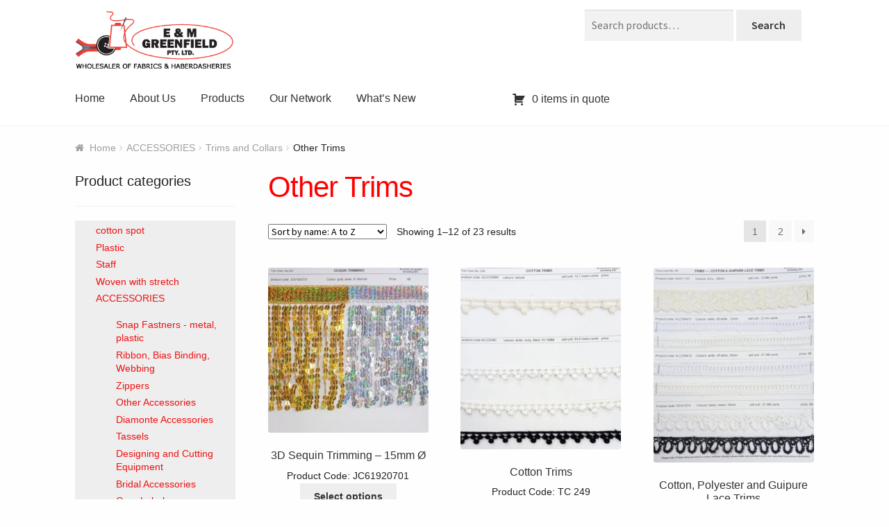

--- FILE ---
content_type: text/html; charset=UTF-8
request_url: https://emgreenfield.com/product-category/accessories/trims-collars/other-trims/
body_size: 16579
content:
<!doctype html>
<html lang="en-AU">
<head>
<meta charset="UTF-8">
<meta name="viewport" content="width=device-width, initial-scale=1, maximum-scale=1.0, user-scalable=no">
<link rel="profile" href="https://gmpg.org/xfn/11">
<link rel="pingback" href="https://emgreenfield.com/xmlrpc.php">

<title>Category: Other Trims | E&amp;M Greenfield</title>
	<style>img:is([sizes="auto" i], [sizes^="auto," i]) { contain-intrinsic-size: 3000px 1500px }</style>
	
<!-- The SEO Framework by Sybre Waaijer -->
<link rel="canonical" href="https://emgreenfield.com/product-category/accessories/trims-collars/other-trims/" />
<link rel="next" href="https://emgreenfield.com/product-category/accessories/trims-collars/other-trims/page/2/" />
<meta property="og:type" content="website" />
<meta property="og:locale" content="en_GB" />
<meta property="og:site_name" content="E&amp;M Greenfield" />
<meta property="og:title" content="Category: Other Trims | E&amp;M Greenfield" />
<meta property="og:url" content="https://emgreenfield.com/product-category/accessories/trims-collars/other-trims/" />
<meta property="og:image" content="https://emgreenfield.com/wp-content/uploads/2017/10/TURO-Medium.jpg" />
<meta property="og:image:width" content="433" />
<meta property="og:image:height" content="768" />
<meta name="twitter:card" content="summary_large_image" />
<meta name="twitter:title" content="Category: Other Trims | E&amp;M Greenfield" />
<meta name="twitter:image" content="https://emgreenfield.com/wp-content/uploads/2017/10/TURO-Medium.jpg" />
<script type="application/ld+json">{"@context":"https://schema.org","@graph":[{"@type":"WebSite","@id":"https://emgreenfield.com/#/schema/WebSite","url":"https://emgreenfield.com/","name":"E&amp;M Greenfield","description":"E&amp;M Greenfield","inLanguage":"en-AU","potentialAction":{"@type":"SearchAction","target":{"@type":"EntryPoint","urlTemplate":"https://emgreenfield.com/search/{search_term_string}/"},"query-input":"required name=search_term_string"},"publisher":{"@type":"Organization","@id":"https://emgreenfield.com/#/schema/Organization","name":"E&amp;M Greenfield","url":"https://emgreenfield.com/","logo":{"@type":"ImageObject","url":"https://emgreenfield.com/wp-content/uploads/2017/08/logo.png","contentUrl":"https://emgreenfield.com/wp-content/uploads/2017/08/logo.png","width":364,"height":140,"contentSize":"11500"}}},{"@type":"CollectionPage","@id":"https://emgreenfield.com/product-category/accessories/trims-collars/other-trims/","url":"https://emgreenfield.com/product-category/accessories/trims-collars/other-trims/","name":"Category: Other Trims | E&amp;M Greenfield","inLanguage":"en-AU","isPartOf":{"@id":"https://emgreenfield.com/#/schema/WebSite"},"breadcrumb":{"@type":"BreadcrumbList","@id":"https://emgreenfield.com/#/schema/BreadcrumbList","itemListElement":[{"@type":"ListItem","position":1,"item":"https://emgreenfield.com/","name":"E&amp;M Greenfield"},{"@type":"ListItem","position":2,"item":"https://emgreenfield.com/product-category/accessories/","name":"Category: ACCESSORIES"},{"@type":"ListItem","position":3,"item":"https://emgreenfield.com/product-category/accessories/trims-collars/","name":"Category: Trims and Collars"},{"@type":"ListItem","position":4,"name":"Category: Other Trims"}]}}]}</script>
<!-- / The SEO Framework by Sybre Waaijer | 5.29ms meta | 0.39ms boot -->

<link rel='dns-prefetch' href='//fonts.googleapis.com' />
<link rel="alternate" type="application/rss+xml" title="E&amp;M Greenfield &raquo; Feed" href="https://emgreenfield.com/feed/" />
<link rel="alternate" type="application/rss+xml" title="E&amp;M Greenfield &raquo; Comments Feed" href="https://emgreenfield.com/comments/feed/" />
<link rel="alternate" type="application/rss+xml" title="E&amp;M Greenfield &raquo; Other Trims Category Feed" href="https://emgreenfield.com/product-category/accessories/trims-collars/other-trims/feed/" />
<script type="text/javascript">
/* <![CDATA[ */
window._wpemojiSettings = {"baseUrl":"https:\/\/s.w.org\/images\/core\/emoji\/16.0.1\/72x72\/","ext":".png","svgUrl":"https:\/\/s.w.org\/images\/core\/emoji\/16.0.1\/svg\/","svgExt":".svg","source":{"concatemoji":"https:\/\/emgreenfield.com\/wp-includes\/js\/wp-emoji-release.min.js?ver=6.8.3"}};
/*! This file is auto-generated */
!function(s,n){var o,i,e;function c(e){try{var t={supportTests:e,timestamp:(new Date).valueOf()};sessionStorage.setItem(o,JSON.stringify(t))}catch(e){}}function p(e,t,n){e.clearRect(0,0,e.canvas.width,e.canvas.height),e.fillText(t,0,0);var t=new Uint32Array(e.getImageData(0,0,e.canvas.width,e.canvas.height).data),a=(e.clearRect(0,0,e.canvas.width,e.canvas.height),e.fillText(n,0,0),new Uint32Array(e.getImageData(0,0,e.canvas.width,e.canvas.height).data));return t.every(function(e,t){return e===a[t]})}function u(e,t){e.clearRect(0,0,e.canvas.width,e.canvas.height),e.fillText(t,0,0);for(var n=e.getImageData(16,16,1,1),a=0;a<n.data.length;a++)if(0!==n.data[a])return!1;return!0}function f(e,t,n,a){switch(t){case"flag":return n(e,"\ud83c\udff3\ufe0f\u200d\u26a7\ufe0f","\ud83c\udff3\ufe0f\u200b\u26a7\ufe0f")?!1:!n(e,"\ud83c\udde8\ud83c\uddf6","\ud83c\udde8\u200b\ud83c\uddf6")&&!n(e,"\ud83c\udff4\udb40\udc67\udb40\udc62\udb40\udc65\udb40\udc6e\udb40\udc67\udb40\udc7f","\ud83c\udff4\u200b\udb40\udc67\u200b\udb40\udc62\u200b\udb40\udc65\u200b\udb40\udc6e\u200b\udb40\udc67\u200b\udb40\udc7f");case"emoji":return!a(e,"\ud83e\udedf")}return!1}function g(e,t,n,a){var r="undefined"!=typeof WorkerGlobalScope&&self instanceof WorkerGlobalScope?new OffscreenCanvas(300,150):s.createElement("canvas"),o=r.getContext("2d",{willReadFrequently:!0}),i=(o.textBaseline="top",o.font="600 32px Arial",{});return e.forEach(function(e){i[e]=t(o,e,n,a)}),i}function t(e){var t=s.createElement("script");t.src=e,t.defer=!0,s.head.appendChild(t)}"undefined"!=typeof Promise&&(o="wpEmojiSettingsSupports",i=["flag","emoji"],n.supports={everything:!0,everythingExceptFlag:!0},e=new Promise(function(e){s.addEventListener("DOMContentLoaded",e,{once:!0})}),new Promise(function(t){var n=function(){try{var e=JSON.parse(sessionStorage.getItem(o));if("object"==typeof e&&"number"==typeof e.timestamp&&(new Date).valueOf()<e.timestamp+604800&&"object"==typeof e.supportTests)return e.supportTests}catch(e){}return null}();if(!n){if("undefined"!=typeof Worker&&"undefined"!=typeof OffscreenCanvas&&"undefined"!=typeof URL&&URL.createObjectURL&&"undefined"!=typeof Blob)try{var e="postMessage("+g.toString()+"("+[JSON.stringify(i),f.toString(),p.toString(),u.toString()].join(",")+"));",a=new Blob([e],{type:"text/javascript"}),r=new Worker(URL.createObjectURL(a),{name:"wpTestEmojiSupports"});return void(r.onmessage=function(e){c(n=e.data),r.terminate(),t(n)})}catch(e){}c(n=g(i,f,p,u))}t(n)}).then(function(e){for(var t in e)n.supports[t]=e[t],n.supports.everything=n.supports.everything&&n.supports[t],"flag"!==t&&(n.supports.everythingExceptFlag=n.supports.everythingExceptFlag&&n.supports[t]);n.supports.everythingExceptFlag=n.supports.everythingExceptFlag&&!n.supports.flag,n.DOMReady=!1,n.readyCallback=function(){n.DOMReady=!0}}).then(function(){return e}).then(function(){var e;n.supports.everything||(n.readyCallback(),(e=n.source||{}).concatemoji?t(e.concatemoji):e.wpemoji&&e.twemoji&&(t(e.twemoji),t(e.wpemoji)))}))}((window,document),window._wpemojiSettings);
/* ]]> */
</script>
<style id='wp-emoji-styles-inline-css' type='text/css'>

	img.wp-smiley, img.emoji {
		display: inline !important;
		border: none !important;
		box-shadow: none !important;
		height: 1em !important;
		width: 1em !important;
		margin: 0 0.07em !important;
		vertical-align: -0.1em !important;
		background: none !important;
		padding: 0 !important;
	}
</style>
<link rel='stylesheet' id='wp-block-library-css' href='https://emgreenfield.com/wp-includes/css/dist/block-library/style.min.css?ver=6.8.3' type='text/css' media='all' />
<style id='classic-theme-styles-inline-css' type='text/css'>
/*! This file is auto-generated */
.wp-block-button__link{color:#fff;background-color:#32373c;border-radius:9999px;box-shadow:none;text-decoration:none;padding:calc(.667em + 2px) calc(1.333em + 2px);font-size:1.125em}.wp-block-file__button{background:#32373c;color:#fff;text-decoration:none}
</style>
<style id='global-styles-inline-css' type='text/css'>
:root{--wp--preset--aspect-ratio--square: 1;--wp--preset--aspect-ratio--4-3: 4/3;--wp--preset--aspect-ratio--3-4: 3/4;--wp--preset--aspect-ratio--3-2: 3/2;--wp--preset--aspect-ratio--2-3: 2/3;--wp--preset--aspect-ratio--16-9: 16/9;--wp--preset--aspect-ratio--9-16: 9/16;--wp--preset--color--black: #000000;--wp--preset--color--cyan-bluish-gray: #abb8c3;--wp--preset--color--white: #ffffff;--wp--preset--color--pale-pink: #f78da7;--wp--preset--color--vivid-red: #cf2e2e;--wp--preset--color--luminous-vivid-orange: #ff6900;--wp--preset--color--luminous-vivid-amber: #fcb900;--wp--preset--color--light-green-cyan: #7bdcb5;--wp--preset--color--vivid-green-cyan: #00d084;--wp--preset--color--pale-cyan-blue: #8ed1fc;--wp--preset--color--vivid-cyan-blue: #0693e3;--wp--preset--color--vivid-purple: #9b51e0;--wp--preset--gradient--vivid-cyan-blue-to-vivid-purple: linear-gradient(135deg,rgba(6,147,227,1) 0%,rgb(155,81,224) 100%);--wp--preset--gradient--light-green-cyan-to-vivid-green-cyan: linear-gradient(135deg,rgb(122,220,180) 0%,rgb(0,208,130) 100%);--wp--preset--gradient--luminous-vivid-amber-to-luminous-vivid-orange: linear-gradient(135deg,rgba(252,185,0,1) 0%,rgba(255,105,0,1) 100%);--wp--preset--gradient--luminous-vivid-orange-to-vivid-red: linear-gradient(135deg,rgba(255,105,0,1) 0%,rgb(207,46,46) 100%);--wp--preset--gradient--very-light-gray-to-cyan-bluish-gray: linear-gradient(135deg,rgb(238,238,238) 0%,rgb(169,184,195) 100%);--wp--preset--gradient--cool-to-warm-spectrum: linear-gradient(135deg,rgb(74,234,220) 0%,rgb(151,120,209) 20%,rgb(207,42,186) 40%,rgb(238,44,130) 60%,rgb(251,105,98) 80%,rgb(254,248,76) 100%);--wp--preset--gradient--blush-light-purple: linear-gradient(135deg,rgb(255,206,236) 0%,rgb(152,150,240) 100%);--wp--preset--gradient--blush-bordeaux: linear-gradient(135deg,rgb(254,205,165) 0%,rgb(254,45,45) 50%,rgb(107,0,62) 100%);--wp--preset--gradient--luminous-dusk: linear-gradient(135deg,rgb(255,203,112) 0%,rgb(199,81,192) 50%,rgb(65,88,208) 100%);--wp--preset--gradient--pale-ocean: linear-gradient(135deg,rgb(255,245,203) 0%,rgb(182,227,212) 50%,rgb(51,167,181) 100%);--wp--preset--gradient--electric-grass: linear-gradient(135deg,rgb(202,248,128) 0%,rgb(113,206,126) 100%);--wp--preset--gradient--midnight: linear-gradient(135deg,rgb(2,3,129) 0%,rgb(40,116,252) 100%);--wp--preset--font-size--small: 13px;--wp--preset--font-size--medium: 20px;--wp--preset--font-size--large: 36px;--wp--preset--font-size--x-large: 42px;--wp--preset--spacing--20: 0.44rem;--wp--preset--spacing--30: 0.67rem;--wp--preset--spacing--40: 1rem;--wp--preset--spacing--50: 1.5rem;--wp--preset--spacing--60: 2.25rem;--wp--preset--spacing--70: 3.38rem;--wp--preset--spacing--80: 5.06rem;--wp--preset--shadow--natural: 6px 6px 9px rgba(0, 0, 0, 0.2);--wp--preset--shadow--deep: 12px 12px 50px rgba(0, 0, 0, 0.4);--wp--preset--shadow--sharp: 6px 6px 0px rgba(0, 0, 0, 0.2);--wp--preset--shadow--outlined: 6px 6px 0px -3px rgba(255, 255, 255, 1), 6px 6px rgba(0, 0, 0, 1);--wp--preset--shadow--crisp: 6px 6px 0px rgba(0, 0, 0, 1);}:where(.is-layout-flex){gap: 0.5em;}:where(.is-layout-grid){gap: 0.5em;}body .is-layout-flex{display: flex;}.is-layout-flex{flex-wrap: wrap;align-items: center;}.is-layout-flex > :is(*, div){margin: 0;}body .is-layout-grid{display: grid;}.is-layout-grid > :is(*, div){margin: 0;}:where(.wp-block-columns.is-layout-flex){gap: 2em;}:where(.wp-block-columns.is-layout-grid){gap: 2em;}:where(.wp-block-post-template.is-layout-flex){gap: 1.25em;}:where(.wp-block-post-template.is-layout-grid){gap: 1.25em;}.has-black-color{color: var(--wp--preset--color--black) !important;}.has-cyan-bluish-gray-color{color: var(--wp--preset--color--cyan-bluish-gray) !important;}.has-white-color{color: var(--wp--preset--color--white) !important;}.has-pale-pink-color{color: var(--wp--preset--color--pale-pink) !important;}.has-vivid-red-color{color: var(--wp--preset--color--vivid-red) !important;}.has-luminous-vivid-orange-color{color: var(--wp--preset--color--luminous-vivid-orange) !important;}.has-luminous-vivid-amber-color{color: var(--wp--preset--color--luminous-vivid-amber) !important;}.has-light-green-cyan-color{color: var(--wp--preset--color--light-green-cyan) !important;}.has-vivid-green-cyan-color{color: var(--wp--preset--color--vivid-green-cyan) !important;}.has-pale-cyan-blue-color{color: var(--wp--preset--color--pale-cyan-blue) !important;}.has-vivid-cyan-blue-color{color: var(--wp--preset--color--vivid-cyan-blue) !important;}.has-vivid-purple-color{color: var(--wp--preset--color--vivid-purple) !important;}.has-black-background-color{background-color: var(--wp--preset--color--black) !important;}.has-cyan-bluish-gray-background-color{background-color: var(--wp--preset--color--cyan-bluish-gray) !important;}.has-white-background-color{background-color: var(--wp--preset--color--white) !important;}.has-pale-pink-background-color{background-color: var(--wp--preset--color--pale-pink) !important;}.has-vivid-red-background-color{background-color: var(--wp--preset--color--vivid-red) !important;}.has-luminous-vivid-orange-background-color{background-color: var(--wp--preset--color--luminous-vivid-orange) !important;}.has-luminous-vivid-amber-background-color{background-color: var(--wp--preset--color--luminous-vivid-amber) !important;}.has-light-green-cyan-background-color{background-color: var(--wp--preset--color--light-green-cyan) !important;}.has-vivid-green-cyan-background-color{background-color: var(--wp--preset--color--vivid-green-cyan) !important;}.has-pale-cyan-blue-background-color{background-color: var(--wp--preset--color--pale-cyan-blue) !important;}.has-vivid-cyan-blue-background-color{background-color: var(--wp--preset--color--vivid-cyan-blue) !important;}.has-vivid-purple-background-color{background-color: var(--wp--preset--color--vivid-purple) !important;}.has-black-border-color{border-color: var(--wp--preset--color--black) !important;}.has-cyan-bluish-gray-border-color{border-color: var(--wp--preset--color--cyan-bluish-gray) !important;}.has-white-border-color{border-color: var(--wp--preset--color--white) !important;}.has-pale-pink-border-color{border-color: var(--wp--preset--color--pale-pink) !important;}.has-vivid-red-border-color{border-color: var(--wp--preset--color--vivid-red) !important;}.has-luminous-vivid-orange-border-color{border-color: var(--wp--preset--color--luminous-vivid-orange) !important;}.has-luminous-vivid-amber-border-color{border-color: var(--wp--preset--color--luminous-vivid-amber) !important;}.has-light-green-cyan-border-color{border-color: var(--wp--preset--color--light-green-cyan) !important;}.has-vivid-green-cyan-border-color{border-color: var(--wp--preset--color--vivid-green-cyan) !important;}.has-pale-cyan-blue-border-color{border-color: var(--wp--preset--color--pale-cyan-blue) !important;}.has-vivid-cyan-blue-border-color{border-color: var(--wp--preset--color--vivid-cyan-blue) !important;}.has-vivid-purple-border-color{border-color: var(--wp--preset--color--vivid-purple) !important;}.has-vivid-cyan-blue-to-vivid-purple-gradient-background{background: var(--wp--preset--gradient--vivid-cyan-blue-to-vivid-purple) !important;}.has-light-green-cyan-to-vivid-green-cyan-gradient-background{background: var(--wp--preset--gradient--light-green-cyan-to-vivid-green-cyan) !important;}.has-luminous-vivid-amber-to-luminous-vivid-orange-gradient-background{background: var(--wp--preset--gradient--luminous-vivid-amber-to-luminous-vivid-orange) !important;}.has-luminous-vivid-orange-to-vivid-red-gradient-background{background: var(--wp--preset--gradient--luminous-vivid-orange-to-vivid-red) !important;}.has-very-light-gray-to-cyan-bluish-gray-gradient-background{background: var(--wp--preset--gradient--very-light-gray-to-cyan-bluish-gray) !important;}.has-cool-to-warm-spectrum-gradient-background{background: var(--wp--preset--gradient--cool-to-warm-spectrum) !important;}.has-blush-light-purple-gradient-background{background: var(--wp--preset--gradient--blush-light-purple) !important;}.has-blush-bordeaux-gradient-background{background: var(--wp--preset--gradient--blush-bordeaux) !important;}.has-luminous-dusk-gradient-background{background: var(--wp--preset--gradient--luminous-dusk) !important;}.has-pale-ocean-gradient-background{background: var(--wp--preset--gradient--pale-ocean) !important;}.has-electric-grass-gradient-background{background: var(--wp--preset--gradient--electric-grass) !important;}.has-midnight-gradient-background{background: var(--wp--preset--gradient--midnight) !important;}.has-small-font-size{font-size: var(--wp--preset--font-size--small) !important;}.has-medium-font-size{font-size: var(--wp--preset--font-size--medium) !important;}.has-large-font-size{font-size: var(--wp--preset--font-size--large) !important;}.has-x-large-font-size{font-size: var(--wp--preset--font-size--x-large) !important;}
:where(.wp-block-post-template.is-layout-flex){gap: 1.25em;}:where(.wp-block-post-template.is-layout-grid){gap: 1.25em;}
:where(.wp-block-columns.is-layout-flex){gap: 2em;}:where(.wp-block-columns.is-layout-grid){gap: 2em;}
:root :where(.wp-block-pullquote){font-size: 1.5em;line-height: 1.6;}
</style>
<link rel='stylesheet' id='afrfq-front-css' href='https://emgreenfield.com/wp-content/plugins/woocommerce-request-a-quote-web-pkg-2.8.0/assets/css/afrfq_front.css?ver=1.1' type='text/css' media='all' />
<link rel='stylesheet' id='select2-front-css' href='https://emgreenfield.com/wp-content/plugins/woocommerce-request-a-quote-web-pkg-2.8.0//assets/css/select2.css?ver=1.0' type='text/css' media='all' />
<link rel='stylesheet' id='dashicons-css' href='https://emgreenfield.com/wp-includes/css/dashicons.min.css?ver=6.8.3' type='text/css' media='all' />
<style id='woocommerce-inline-inline-css' type='text/css'>
.woocommerce form .form-row .required { visibility: visible; }
</style>
<link rel='stylesheet' id='brands-styles-css' href='https://emgreenfield.com/wp-content/plugins/woocommerce/assets/css/brands.css?ver=10.3.7' type='text/css' media='all' />
<link rel='stylesheet' id='storefront-style-css' href='https://emgreenfield.com/wp-content/themes/storefront/style.css?ver=2.2.5' type='text/css' media='all' />
<style id='storefront-style-inline-css' type='text/css'>

			.main-navigation ul li a,
			.site-title a,
			ul.menu li a,
			.site-branding h1 a,
			.site-footer .storefront-handheld-footer-bar a:not(.button),
			button.menu-toggle,
			button.menu-toggle:hover {
				color: #333333;
			}

			button.menu-toggle,
			button.menu-toggle:hover {
				border-color: #333333;
			}

			.main-navigation ul li a:hover,
			.main-navigation ul li:hover > a,
			.site-title a:hover,
			a.cart-contents:hover,
			.site-header-cart .widget_shopping_cart a:hover,
			.site-header-cart:hover > li > a,
			.site-header ul.menu li.current-menu-item > a {
				color: #838383;
			}

			table th {
				background-color: #f7f7f7;
			}

			table tbody td {
				background-color: #fcfcfc;
			}

			table tbody tr:nth-child(2n) td,
			fieldset,
			fieldset legend {
				background-color: #fafafa;
			}

			.site-header,
			.secondary-navigation ul ul,
			.main-navigation ul.menu > li.menu-item-has-children:after,
			.secondary-navigation ul.menu ul,
			.storefront-handheld-footer-bar,
			.storefront-handheld-footer-bar ul li > a,
			.storefront-handheld-footer-bar ul li.search .site-search,
			button.menu-toggle,
			button.menu-toggle:hover {
				background-color: #ffffff;
			}

			p.site-description,
			.site-header,
			.storefront-handheld-footer-bar {
				color: #6d6d6d;
			}

			.storefront-handheld-footer-bar ul li.cart .count,
			button.menu-toggle:after,
			button.menu-toggle:before,
			button.menu-toggle span:before {
				background-color: #333333;
			}

			.storefront-handheld-footer-bar ul li.cart .count {
				color: #ffffff;
			}

			.storefront-handheld-footer-bar ul li.cart .count {
				border-color: #ffffff;
			}

			h1, h2, h3, h4, h5, h6 {
				color: #333333;
			}

			.widget h1 {
				border-bottom-color: #333333;
			}

			body,
			.secondary-navigation a,
			.onsale,
			.pagination .page-numbers li .page-numbers:not(.current), .woocommerce-pagination .page-numbers li .page-numbers:not(.current) {
				color: #6d6d6d;
			}

			.widget-area .widget a,
			.hentry .entry-header .posted-on a,
			.hentry .entry-header .byline a {
				color: #9f9f9f;
			}

			a  {
				color: #96588a;
			}

			a:focus,
			.button:focus,
			.button.alt:focus,
			.button.added_to_cart:focus,
			.button.wc-forward:focus,
			button:focus,
			input[type="button"]:focus,
			input[type="reset"]:focus,
			input[type="submit"]:focus {
				outline-color: #96588a;
			}

			button, input[type="button"], input[type="reset"], input[type="submit"], .button, .added_to_cart, .widget a.button, .site-header-cart .widget_shopping_cart a.button {
				background-color: #eeeeee;
				border-color: #eeeeee;
				color: #333333;
			}

			button:hover, input[type="button"]:hover, input[type="reset"]:hover, input[type="submit"]:hover, .button:hover, .added_to_cart:hover, .widget a.button:hover, .site-header-cart .widget_shopping_cart a.button:hover {
				background-color: #d5d5d5;
				border-color: #d5d5d5;
				color: #333333;
			}

			button.alt, input[type="button"].alt, input[type="reset"].alt, input[type="submit"].alt, .button.alt, .added_to_cart.alt, .widget-area .widget a.button.alt, .added_to_cart, .widget a.button.checkout {
				background-color: #23b8dd;
				border-color: #23b8dd;
				color: #ffffff;
			}

			button.alt:hover, input[type="button"].alt:hover, input[type="reset"].alt:hover, input[type="submit"].alt:hover, .button.alt:hover, .added_to_cart.alt:hover, .widget-area .widget a.button.alt:hover, .added_to_cart:hover, .widget a.button.checkout:hover {
				background-color: #0a9fc4;
				border-color: #0a9fc4;
				color: #ffffff;
			}

			.pagination .page-numbers li .page-numbers.current, .woocommerce-pagination .page-numbers li .page-numbers.current {
				background-color: #e5e5e5;
				color: #6d6d6d;
			}

			#comments .comment-list .comment-content .comment-text {
				background-color: #f7f7f7;
			}

			.site-footer {
				background-color: #d1c7ba;
				color: #6d6d6d;
			}

			.site-footer a:not(.button) {
				color: #333333;
			}

			.site-footer h1, .site-footer h2, .site-footer h3, .site-footer h4, .site-footer h5, .site-footer h6 {
				color: #333333;
			}

			#order_review {
				background-color: #fefefe;
			}

			#payment .payment_methods > li .payment_box,
			#payment .place-order {
				background-color: #f9f9f9;
			}

			#payment .payment_methods > li:not(.woocommerce-notice) {
				background-color: #f4f4f4;
			}

			#payment .payment_methods > li:not(.woocommerce-notice):hover {
				background-color: #efefef;
			}

			@media screen and ( min-width: 768px ) {
				.secondary-navigation ul.menu a:hover {
					color: #868686;
				}

				.secondary-navigation ul.menu a {
					color: #6d6d6d;
				}

				.site-header-cart .widget_shopping_cart,
				.main-navigation ul.menu ul.sub-menu,
				.main-navigation ul.nav-menu ul.children {
					background-color: #f0f0f0;
				}

				.site-header-cart .widget_shopping_cart .buttons,
				.site-header-cart .widget_shopping_cart .total {
					background-color: #f5f5f5;
				}

				.site-header {
					border-bottom-color: #f0f0f0;
				}
			}
</style>
<link rel='stylesheet' id='storefront-icons-css' href='https://emgreenfield.com/wp-content/themes/storefront/assets/sass/base/icons.css?ver=2.2.5' type='text/css' media='all' />
<link rel='stylesheet' id='storefront-fonts-css' href='https://fonts.googleapis.com/css?family=Source+Sans+Pro:400,300,300italic,400italic,600,700,900&#038;subset=latin%2Clatin-ext' type='text/css' media='all' />
<link rel='stylesheet' id='storefront-woocommerce-style-css' href='https://emgreenfield.com/wp-content/themes/storefront/assets/sass/woocommerce/woocommerce.css?ver=2.2.5' type='text/css' media='all' />
<style id='storefront-woocommerce-style-inline-css' type='text/css'>

			a.cart-contents,
			.site-header-cart .widget_shopping_cart a {
				color: #333333;
			}

			table.cart td.product-remove,
			table.cart td.actions {
				border-top-color: #fefefe;
			}

			.woocommerce-tabs ul.tabs li.active a,
			ul.products li.product .price,
			.onsale,
			.widget_search form:before,
			.widget_product_search form:before {
				color: #6d6d6d;
			}

			.woocommerce-breadcrumb a,
			a.woocommerce-review-link,
			.product_meta a {
				color: #9f9f9f;
			}

			.onsale {
				border-color: #6d6d6d;
			}

			.star-rating span:before,
			.quantity .plus, .quantity .minus,
			p.stars a:hover:after,
			p.stars a:after,
			.star-rating span:before,
			#payment .payment_methods li input[type=radio]:first-child:checked+label:before {
				color: #96588a;
			}

			.widget_price_filter .ui-slider .ui-slider-range,
			.widget_price_filter .ui-slider .ui-slider-handle {
				background-color: #96588a;
			}

			.order_details {
				background-color: #f7f7f7;
			}

			.order_details > li {
				border-bottom: 1px dotted #e2e2e2;
			}

			.order_details:before,
			.order_details:after {
				background: -webkit-linear-gradient(transparent 0,transparent 0),-webkit-linear-gradient(135deg,#f7f7f7 33.33%,transparent 33.33%),-webkit-linear-gradient(45deg,#f7f7f7 33.33%,transparent 33.33%)
			}

			p.stars a:before,
			p.stars a:hover~a:before,
			p.stars.selected a.active~a:before {
				color: #6d6d6d;
			}

			p.stars.selected a.active:before,
			p.stars:hover a:before,
			p.stars.selected a:not(.active):before,
			p.stars.selected a.active:before {
				color: #96588a;
			}

			.single-product div.product .woocommerce-product-gallery .woocommerce-product-gallery__trigger {
				background-color: #eeeeee;
				color: #333333;
			}

			.single-product div.product .woocommerce-product-gallery .woocommerce-product-gallery__trigger:hover {
				background-color: #d5d5d5;
				border-color: #d5d5d5;
				color: #333333;
			}

			.button.loading {
				color: #eeeeee;
			}

			.button.loading:hover {
				background-color: #eeeeee;
			}

			.button.loading:after {
				color: #333333;
			}

			@media screen and ( min-width: 768px ) {
				.site-header-cart .widget_shopping_cart,
				.site-header .product_list_widget li .quantity {
					color: #6d6d6d;
				}
			}
</style>
<link rel='stylesheet' id='storefront-woocommerce-brands-style-css' href='https://emgreenfield.com/wp-content/themes/storefront/assets/sass/woocommerce/extensions/brands.css?ver=6.8.3' type='text/css' media='all' />
<script type="text/javascript" src="https://emgreenfield.com/wp-includes/js/jquery/jquery.min.js?ver=3.7.1" id="jquery-core-js"></script>
<script type="text/javascript" src="https://emgreenfield.com/wp-includes/js/jquery/jquery-migrate.min.js?ver=3.4.1" id="jquery-migrate-js"></script>
<script type="text/javascript" src="https://emgreenfield.com/wp-content/plugins/woocommerce/assets/js/jquery-blockui/jquery.blockUI.min.js?ver=2.7.0-wc.10.3.7" id="wc-jquery-blockui-js" defer="defer" data-wp-strategy="defer"></script>
<script type="text/javascript" id="wc-add-to-cart-js-extra">
/* <![CDATA[ */
var wc_add_to_cart_params = {"ajax_url":"\/wp-admin\/admin-ajax.php","wc_ajax_url":"\/?wc-ajax=%%endpoint%%","i18n_view_cart":"View cart","cart_url":"https:\/\/emgreenfield.com\/cart\/","is_cart":"","cart_redirect_after_add":"no"};
/* ]]> */
</script>
<script type="text/javascript" src="https://emgreenfield.com/wp-content/plugins/woocommerce/assets/js/frontend/add-to-cart.min.js?ver=10.3.7" id="wc-add-to-cart-js" defer="defer" data-wp-strategy="defer"></script>
<script type="text/javascript" src="https://emgreenfield.com/wp-content/plugins/woocommerce/assets/js/js-cookie/js.cookie.min.js?ver=2.1.4-wc.10.3.7" id="wc-js-cookie-js" defer="defer" data-wp-strategy="defer"></script>
<script type="text/javascript" id="woocommerce-js-extra">
/* <![CDATA[ */
var woocommerce_params = {"ajax_url":"\/wp-admin\/admin-ajax.php","wc_ajax_url":"\/?wc-ajax=%%endpoint%%","i18n_password_show":"Show password","i18n_password_hide":"Hide password"};
/* ]]> */
</script>
<script type="text/javascript" src="https://emgreenfield.com/wp-content/plugins/woocommerce/assets/js/frontend/woocommerce.min.js?ver=10.3.7" id="woocommerce-js" defer="defer" data-wp-strategy="defer"></script>
<link rel="https://api.w.org/" href="https://emgreenfield.com/wp-json/" /><link rel="alternate" title="JSON" type="application/json" href="https://emgreenfield.com/wp-json/wp/v2/product_cat/361" /><link rel="EditURI" type="application/rsd+xml" title="RSD" href="https://emgreenfield.com/xmlrpc.php?rsd" />
			<style type="text/css">
			<!-- Analytics by WP Statistics - https://wp-statistics.com -->
	<noscript><style>.woocommerce-product-gallery{ opacity: 1 !important; }</style></noscript>
	<style type="text/css" id="custom-background-css">
body.custom-background { background-color: #fefefe; }
</style>
	<link rel="icon" href="https://emgreenfield.com/wp-content/uploads/2017/08/cropped-logo_1528x512-150x150.png" sizes="32x32" />
<link rel="icon" href="https://emgreenfield.com/wp-content/uploads/2017/08/cropped-logo_1528x512-300x300.png" sizes="192x192" />
<link rel="apple-touch-icon" href="https://emgreenfield.com/wp-content/uploads/2017/08/cropped-logo_1528x512-180x180.png" />
<meta name="msapplication-TileImage" content="https://emgreenfield.com/wp-content/uploads/2017/08/cropped-logo_1528x512-300x300.png" />
		<style type="text/css" id="wp-custom-css">
			/*
You can add your own CSS here.
.woocommerce-product-gallery
{width:200%}
.woocommerce-product-gallery__image
{width:200%}
Click the help icon above to learn more.
*/
/*
.single-product div.product .images
{width:400px}
*/

* {font-family: "Roboto",sans-serif}




.tawcvs-swatches .swatch {
    opacity: 1;
}

.site-header {
    padding-top: 0.9em;
}

.woocommerce-breadcrumb {
    margin-bottom: 0.1em;
}

.site-content > .col-full > .woocommerce > .woocommerce-message:first-child {
    margin-top: 0em;
}

.woocommerce-message, .woocommerce-noreviews, p.no-comments {
    margin-bottom: 1.61792em;
}

body, .hentry .entry-header .posted-on a, .hentry .entry-header .byline a {
    color: #222222;
}
.widget-area .widget a {
color: #ee1111;
text-decoration: none !important;
}

li .current-cat{
//font-size: 1.275em;
color: #000000;
//font-weight: bold !important;
}

.widget_product_categories ul {
    background-color: #eee;
    padding: 5px 7px !important;
}

.widget_product_categories ul li {
	margin-bottom: .4em !important;
}

.woocommerce-products-header__title{
	color: #F00;
}

/*
#sidebar .widget_product_categories ul li,
#sidebar .woocommerce_product_categories ul li {
  background: url() !important;
  padding-left:0  !important
}
*/

/*remove folder icons before cat labels*/
.widget_categories .widget-container li:before, .widget_product_categories ul li:before {
    content: "";
}



#main .product .product_title {
font-weight: bold;
color: #FF0000;
font-size: 30px!important;
font-famiy: 'Gudea', sans serif !important;
}

/*
#thumb{
font-size: 4.375em;
color: #FF0000;
!important;
}
*/

td[data-title]:before {
  content: "x";
  data-visible="false";
  color: #FFffff;
/*
  content: attr(data-title) ":\00A0";
  font-weight: bold;
*/
}


table.shop_table_responsive tr td {
    text-align: center;
}
.my_quotelist_table td.quantity {
    text-align: center;
}
.my_quotelist_table td.product {
    text-align: center;
}

.woocommerce-product-search {
float: right;
width: 330px;
}

.cart-contents { display: none !important; }
		</style>
		</head>

<body data-rsssl=1 class="archive tax-product_cat term-other-trims term-361 custom-background wp-custom-logo wp-theme-storefront theme-storefront woocommerce woocommerce-page woocommerce-no-js metaslider-plugin left-sidebar woocommerce-active">


<div id="page" class="hfeed site">
	
	<header id="masthead" class="site-header" role="banner" style="">
		<div class="col-full">

					<a class="skip-link screen-reader-text" href="#site-navigation">Skip to navigation</a>
		<a class="skip-link screen-reader-text" href="#content">Skip to content</a>
				<div class="site-branding">
			<a href="https://emgreenfield.com/" class="custom-logo-link" rel="home"><img width="364" height="140" src="https://emgreenfield.com/wp-content/uploads/2017/08/logo.png" class="custom-logo" alt="E&amp;M Greenfield" decoding="async" fetchpriority="high" srcset="https://emgreenfield.com/wp-content/uploads/2017/08/logo.png 364w, https://emgreenfield.com/wp-content/uploads/2017/08/logo-300x115.png 300w, https://emgreenfield.com/wp-content/uploads/2017/08/logo-180x69.png 180w" sizes="(max-width: 364px) 100vw, 364px" /></a>		</div>
		<form role="search" method="get" class="woocommerce-product-search" action="https://emgreenfield.com/">
	<label class="screen-reader-text" for="woocommerce-product-search-field-0">Search for:</label>
	<input type="search" id="woocommerce-product-search-field-0" class="search-field" placeholder="Search products&hellip;" value="" name="s" />
	<button type="submit" value="Search" class="">Search</button>
	<input type="hidden" name="post_type" value="product" />
</form>
<div class="storefront-primary-navigation">		<nav id="site-navigation" class="main-navigation" role="navigation" aria-label="Primary Navigation">
		<button class="menu-toggle" aria-controls="site-navigation" aria-expanded="false"><span>Menu</span></button>
			<div class="primary-navigation"><ul id="menu-mainmenu" class="menu"><li id="menu-item-194" class="menu-item menu-item-type-custom menu-item-object-custom menu-item-home menu-item-194"><a href="https://emgreenfield.com">Home</a></li>
<li id="menu-item-8361" class="menu-item menu-item-type-post_type menu-item-object-page menu-item-8361"><a href="https://emgreenfield.com/about-us/">About Us</a></li>
<li id="menu-item-191" class="menu-item menu-item-type-post_type menu-item-object-page menu-item-191"><a href="https://emgreenfield.com/shop/">Products</a></li>
<li id="menu-item-8365" class="menu-item menu-item-type-post_type menu-item-object-page menu-item-8365"><a href="https://emgreenfield.com/our-network/">Our Network</a></li>
<li id="menu-item-8388" class="menu-item menu-item-type-post_type menu-item-object-page menu-item-8388"><a href="https://emgreenfield.com/whats-new/">What&#8217;s New</a></li>


	<li id="quote-li" class="quote-li">
		<a class="afrq-menu-item" href="https://emgreenfield.com/request-a-quote/" title="View Quote">
			<span class="dashicons dashicons-cart dashiconsc"></span>
			<span id="total-items" class="totalitems">
				0 items in quote			</span>
		</a>
		
<div class="mini-quote-dropdown">
	
	<p class="addify-rfq-mini-cart__empty-message">No products in the Quote Basket.</p>


</div>

	</li>
</ul></div><div class="handheld-navigation"><ul id="menu-mainmenu-1" class="menu"><li class="menu-item menu-item-type-custom menu-item-object-custom menu-item-home menu-item-194"><a href="https://emgreenfield.com">Home</a></li>
<li class="menu-item menu-item-type-post_type menu-item-object-page menu-item-8361"><a href="https://emgreenfield.com/about-us/">About Us</a></li>
<li class="menu-item menu-item-type-post_type menu-item-object-page menu-item-191"><a href="https://emgreenfield.com/shop/">Products</a></li>
<li class="menu-item menu-item-type-post_type menu-item-object-page menu-item-8365"><a href="https://emgreenfield.com/our-network/">Our Network</a></li>
<li class="menu-item menu-item-type-post_type menu-item-object-page menu-item-8388"><a href="https://emgreenfield.com/whats-new/">What&#8217;s New</a></li>


	<li id="quote-li" class="quote-li">
		<a class="afrq-menu-item" href="https://emgreenfield.com/request-a-quote/" title="View Quote">
			<span class="dashicons dashicons-cart dashiconsc"></span>
			<span id="total-items" class="totalitems">
				0 items in quote			</span>
		</a>
		
<div class="mini-quote-dropdown">
	
	<p class="addify-rfq-mini-cart__empty-message">No products in the Quote Basket.</p>


</div>

	</li>
</ul></div>		</nav><!-- #site-navigation -->
				<ul id="site-header-cart" class="site-header-cart menu">
			<li class="">
							<a class="cart-contents" href="https://emgreenfield.com/cart/" title="View your shopping cart">
				<span class="amount">&#036;0.00</span> <span class="count">0 items</span>
			</a>
					</li>
			<li>
				<div class="widget woocommerce widget_shopping_cart"><div class="widget_shopping_cart_content"></div></div>			</li>
		</ul>
		</div>
		</div>
	</header><!-- #masthead -->

	
	<div id="content" class="site-content" tabindex="-1">
		<div class="col-full">

		<nav class="woocommerce-breadcrumb" aria-label="Breadcrumb"><a href="https://emgreenfield.com">Home</a><span class="breadcrumb-separator"> / </span><a href="https://emgreenfield.com/product-category/accessories/">ACCESSORIES</a><span class="breadcrumb-separator"> / </span><a href="https://emgreenfield.com/product-category/accessories/trims-collars/">Trims and Collars</a><span class="breadcrumb-separator"> / </span>Other Trims</nav><div class="woocommerce"></div>		<div id="primary" class="content-area">
			<main id="main" class="site-main" role="main">
		<header class="woocommerce-products-header">
			<h1 class="woocommerce-products-header__title page-title">Other Trims</h1>
	
	</header>
<div class="storefront-sorting"><div class="woocommerce-notices-wrapper"></div><form class="woocommerce-ordering" method="get">
		<select
		name="orderby"
		class="orderby"
					aria-label="Shop order"
			>
					<option value="popularity" >Sort by popularity</option>
					<option value="date" >Sort by latest</option>
					<option value="price" >Sort by price: low to high</option>
					<option value="price-desc" >Sort by price: high to low</option>
					<option value="alphabetical"  selected='selected'>Sort by name: A to Z</option>
			</select>
	<input type="hidden" name="paged" value="1" />
	</form>
<p class="woocommerce-result-count" role="alert" aria-relevant="all" >
	Showing 1&ndash;12 of 23 results</p>
<nav class="woocommerce-pagination" aria-label="Product Pagination">
	<ul class='page-numbers'>
	<li><span aria-label="Page 1" aria-current="page" class="page-numbers current">1</span></li>
	<li><a aria-label="Page 2" class="page-numbers" href="https://emgreenfield.com/product-category/accessories/trims-collars/other-trims/page/2/">2</a></li>
	<li><a class="next page-numbers" href="https://emgreenfield.com/product-category/accessories/trims-collars/other-trims/page/2/">&rarr;</a></li>
</ul>
</nav>
</div><div class="columns-3"><ul class="products columns-3">
<li class="product type-product post-16921 status-publish first instock product_cat-new-trim-collar-and-accessory-pieces product_cat-other-trims product_cat-trims-collars has-post-thumbnail taxable shipping-taxable purchasable product-type-variable">
	<a href="https://emgreenfield.com/product/3d-sequin-trimming-15mm-o/" class="woocommerce-LoopProduct-link woocommerce-loop-product__link"><img width="300" height="309" src="https://emgreenfield.com/wp-content/uploads/2020/03/Trim-card-251-03-23-300x309.jpg" class="attachment-woocommerce_thumbnail size-woocommerce_thumbnail" alt="3D Sequin Trimming - 15mm Ø" decoding="async" srcset="https://emgreenfield.com/wp-content/uploads/2020/03/Trim-card-251-03-23-300x309.jpg 300w, https://emgreenfield.com/wp-content/uploads/2020/03/Trim-card-251-03-23-291x300.jpg 291w, https://emgreenfield.com/wp-content/uploads/2020/03/Trim-card-251-03-23-175x180.jpg 175w, https://emgreenfield.com/wp-content/uploads/2020/03/Trim-card-251-03-23.jpg 603w" sizes="(max-width: 300px) 100vw, 300px" /><h2 class="woocommerce-loop-product__title">3D Sequin Trimming &#8211; 15mm Ø</h2>
</a><div class="product-meta">Product Code: JC61920701</div><a href="https://emgreenfield.com/product/3d-sequin-trimming-15mm-o/" aria-describedby="woocommerce_loop_add_to_cart_link_describedby_16921" data-quantity="1" class="button product_type_variable add_to_cart_button" data-product_id="16921" data-product_sku="JC61920701" aria-label="Select options for &ldquo;3D Sequin Trimming - 15mm Ø&rdquo;" rel="nofollow">Select options</a>	<span id="woocommerce_loop_add_to_cart_link_describedby_16921" class="screen-reader-text">
		This product has multiple variants. The options may be chosen on the product page	</span>
</li>
<li class="product type-product post-34628 status-publish instock product_cat-accessories product_cat-other-trims product_cat-trims-collars has-post-thumbnail taxable shipping-taxable purchasable product-type-variable">
	<a href="https://emgreenfield.com/product/cotton-trims-4/" class="woocommerce-LoopProduct-link woocommerce-loop-product__link"><img width="300" height="340" src="https://emgreenfield.com/wp-content/uploads/2023/10/TC-249-300x340.jpg" class="attachment-woocommerce_thumbnail size-woocommerce_thumbnail" alt="Cotton Trims" decoding="async" srcset="https://emgreenfield.com/wp-content/uploads/2023/10/TC-249-300x340.jpg 300w, https://emgreenfield.com/wp-content/uploads/2023/10/TC-249-900x1019.jpg 900w, https://emgreenfield.com/wp-content/uploads/2023/10/TC-249-265x300.jpg 265w, https://emgreenfield.com/wp-content/uploads/2023/10/TC-249-768x869.jpg 768w, https://emgreenfield.com/wp-content/uploads/2023/10/TC-249-905x1024.jpg 905w, https://emgreenfield.com/wp-content/uploads/2023/10/TC-249-159x180.jpg 159w, https://emgreenfield.com/wp-content/uploads/2023/10/TC-249-795x900.jpg 795w, https://emgreenfield.com/wp-content/uploads/2023/10/TC-249.jpg 1001w" sizes="(max-width: 300px) 100vw, 300px" /><h2 class="woocommerce-loop-product__title">Cotton Trims</h2>
</a><div class="product-meta">Product Code: TC 249</div><a href="https://emgreenfield.com/product/cotton-trims-4/" aria-describedby="woocommerce_loop_add_to_cart_link_describedby_34628" data-quantity="1" class="button product_type_variable add_to_cart_button" data-product_id="34628" data-product_sku="TC 249" aria-label="Select options for &ldquo;Cotton Trims&rdquo;" rel="nofollow">Select options</a>	<span id="woocommerce_loop_add_to_cart_link_describedby_34628" class="screen-reader-text">
		This product has multiple variants. The options may be chosen on the product page	</span>
</li>
<li class="product type-product post-30005 status-publish last instock product_cat-accessories product_cat-guipure-lace-trims product_cat-new-trim-collar-and-accessory-pieces product_cat-other-trims product_cat-trims-collars has-post-thumbnail taxable shipping-taxable purchasable product-type-variable">
	<a href="https://emgreenfield.com/product/cotton-polyester-and-guipure-lace-trims/" class="woocommerce-LoopProduct-link woocommerce-loop-product__link"><img width="300" height="365" src="https://emgreenfield.com/wp-content/uploads/2022/09/Trim-card-89-300x365.jpg" class="attachment-woocommerce_thumbnail size-woocommerce_thumbnail" alt="Cotton, Polyester and Guipure Lace Trims" decoding="async" srcset="https://emgreenfield.com/wp-content/uploads/2022/09/Trim-card-89-300x365.jpg 300w, https://emgreenfield.com/wp-content/uploads/2022/09/Trim-card-89-247x300.jpg 247w, https://emgreenfield.com/wp-content/uploads/2022/09/Trim-card-89-148x180.jpg 148w, https://emgreenfield.com/wp-content/uploads/2022/09/Trim-card-89.jpg 607w" sizes="(max-width: 300px) 100vw, 300px" /><h2 class="woocommerce-loop-product__title">Cotton, Polyester and Guipure Lace Trims</h2>
</a><div class="product-meta">Product Code: TC 89</div><a href="https://emgreenfield.com/product/cotton-polyester-and-guipure-lace-trims/" aria-describedby="woocommerce_loop_add_to_cart_link_describedby_30005" data-quantity="1" class="button product_type_variable add_to_cart_button" data-product_id="30005" data-product_sku="TC 89" aria-label="Select options for &ldquo;Cotton, Polyester and Guipure Lace Trims&rdquo;" rel="nofollow">Select options</a>	<span id="woocommerce_loop_add_to_cart_link_describedby_30005" class="screen-reader-text">
		This product has multiple variants. The options may be chosen on the product page	</span>
</li>
<li class="product type-product post-30032 status-publish first instock product_cat-accessories product_cat-crochet-and-embroirdered-cotton-and-linen-trims product_cat-guipure-lace-trims product_cat-new-trim-collar-and-accessory-pieces product_cat-other-trims has-post-thumbnail taxable shipping-taxable purchasable product-type-variable">
	<a href="https://emgreenfield.com/product/embroidered-guipure-fringing-trim/" class="woocommerce-LoopProduct-link woocommerce-loop-product__link"><img width="300" height="360" src="https://emgreenfield.com/wp-content/uploads/2022/09/Trim-card-10-300x360.jpg" class="attachment-woocommerce_thumbnail size-woocommerce_thumbnail" alt="Embroidered Guipure &amp; Fringing Trim - Trim card 10" decoding="async" loading="lazy" srcset="https://emgreenfield.com/wp-content/uploads/2022/09/Trim-card-10-300x360.jpg 300w, https://emgreenfield.com/wp-content/uploads/2022/09/Trim-card-10-250x300.jpg 250w, https://emgreenfield.com/wp-content/uploads/2022/09/Trim-card-10-150x180.jpg 150w, https://emgreenfield.com/wp-content/uploads/2022/09/Trim-card-10.jpg 691w" sizes="auto, (max-width: 300px) 100vw, 300px" /><h2 class="woocommerce-loop-product__title">Embroidered Guipure &amp; Fringing Trim &#8211; Trim card 10</h2>
</a><div class="product-meta">Product Code: TC 10</div><a href="https://emgreenfield.com/product/embroidered-guipure-fringing-trim/" aria-describedby="woocommerce_loop_add_to_cart_link_describedby_30032" data-quantity="1" class="button product_type_variable add_to_cart_button" data-product_id="30032" data-product_sku="TC 10" aria-label="Select options for &ldquo;Embroidered Guipure &amp; Fringing Trim - Trim card 10&rdquo;" rel="nofollow">Select options</a>	<span id="woocommerce_loop_add_to_cart_link_describedby_30032" class="screen-reader-text">
		This product has multiple variants. The options may be chosen on the product page	</span>
</li>
<li class="product type-product post-7340 status-publish instock product_cat-guipure-lace-trims product_cat-new-trim-collar-and-accessory-pieces product_cat-other-trims has-post-thumbnail taxable shipping-taxable purchasable product-type-variable">
	<a href="https://emgreenfield.com/product/fancy-polyester-trims/" class="woocommerce-LoopProduct-link woocommerce-loop-product__link"><img width="300" height="354" src="https://emgreenfield.com/wp-content/uploads/2017/10/TC248-Medium-300x354.jpg" class="attachment-woocommerce_thumbnail size-woocommerce_thumbnail" alt="Fancy Polyester Trims" decoding="async" loading="lazy" srcset="https://emgreenfield.com/wp-content/uploads/2017/10/TC248-Medium-300x354.jpg 300w, https://emgreenfield.com/wp-content/uploads/2017/10/TC248-Medium-254x300.jpg 254w, https://emgreenfield.com/wp-content/uploads/2017/10/TC248-Medium-152x180.jpg 152w, https://emgreenfield.com/wp-content/uploads/2017/10/TC248-Medium.jpg 650w" sizes="auto, (max-width: 300px) 100vw, 300px" /><h2 class="woocommerce-loop-product__title">Fancy Polyester Trims</h2>
</a><div class="product-meta">Product Code: TC248</div><a href="https://emgreenfield.com/product/fancy-polyester-trims/" aria-describedby="woocommerce_loop_add_to_cart_link_describedby_7340" data-quantity="1" class="button product_type_variable add_to_cart_button" data-product_id="7340" data-product_sku="TC248" aria-label="Select options for &ldquo;Fancy Polyester Trims&rdquo;" rel="nofollow">Select options</a>	<span id="woocommerce_loop_add_to_cart_link_describedby_7340" class="screen-reader-text">
		This product has multiple variants. The options may be chosen on the product page	</span>
</li>
<li class="product type-product post-9849 status-publish last instock product_cat-guipure-lace-trims product_cat-new-trim-collar-and-accessory-pieces product_cat-other-trims has-post-thumbnail taxable shipping-taxable product-type-simple">
	<a href="https://emgreenfield.com/product/guipure-daisy-trim-white-silver/" class="woocommerce-LoopProduct-link woocommerce-loop-product__link"><img width="300" height="53" src="https://emgreenfield.com/wp-content/uploads/2018/07/trim-card-259-daisy-small-300x53.jpg" class="attachment-woocommerce_thumbnail size-woocommerce_thumbnail" alt="Guipure Daisy trim white/silver" decoding="async" loading="lazy" srcset="https://emgreenfield.com/wp-content/uploads/2018/07/trim-card-259-daisy-small-300x53.jpg 300w, https://emgreenfield.com/wp-content/uploads/2018/07/trim-card-259-daisy-small-768x135.jpg 768w, https://emgreenfield.com/wp-content/uploads/2018/07/trim-card-259-daisy-small-180x32.jpg 180w, https://emgreenfield.com/wp-content/uploads/2018/07/trim-card-259-daisy-small.jpg 880w" sizes="auto, (max-width: 300px) 100vw, 300px" /><h2 class="woocommerce-loop-product__title">Guipure Daisy trim white/silver</h2>
</a><div class="product-meta">Product Code: L30709</div><a href="javascript:void(0)" rel="nofollow" data-rule_id="42733" data-product_id="9849" data-product_sku="L30709" class="afrfqbt button add_to_cart_button product_type_simple">Add to Quote</a>	<span id="woocommerce_loop_add_to_cart_link_describedby_9849" class="screen-reader-text">
			</span>
</li>
<li class="product type-product post-15258 status-publish first instock product_cat-guipure-lace-trims product_cat-new-trim-collar-and-accessory-pieces product_cat-other-trims product_cat-trims-collars has-post-thumbnail taxable shipping-taxable purchasable product-type-variable">
	<a href="https://emgreenfield.com/product/guipure-lace-trims-10/" class="woocommerce-LoopProduct-link woocommerce-loop-product__link"><img width="300" height="355" src="https://emgreenfield.com/wp-content/uploads/2019/08/TC-109-Guipure-Lace-Trims-300x355.jpg" class="attachment-woocommerce_thumbnail size-woocommerce_thumbnail" alt="Guipure Lace Trims" decoding="async" loading="lazy" srcset="https://emgreenfield.com/wp-content/uploads/2019/08/TC-109-Guipure-Lace-Trims-300x355.jpg 300w, https://emgreenfield.com/wp-content/uploads/2019/08/TC-109-Guipure-Lace-Trims-254x300.jpg 254w, https://emgreenfield.com/wp-content/uploads/2019/08/TC-109-Guipure-Lace-Trims.jpg 768w, https://emgreenfield.com/wp-content/uploads/2019/08/TC-109-Guipure-Lace-Trims-152x180.jpg 152w, https://emgreenfield.com/wp-content/uploads/2019/08/TC-109-Guipure-Lace-Trims-761x900.jpg 761w" sizes="auto, (max-width: 300px) 100vw, 300px" /><h2 class="woocommerce-loop-product__title">Guipure Lace Trims</h2>
</a><div class="product-meta">Product Code: TC109</div><a href="https://emgreenfield.com/product/guipure-lace-trims-10/" aria-describedby="woocommerce_loop_add_to_cart_link_describedby_15258" data-quantity="1" class="button product_type_variable add_to_cart_button" data-product_id="15258" data-product_sku="TC109" aria-label="Select options for &ldquo;Guipure Lace Trims&rdquo;" rel="nofollow">Select options</a>	<span id="woocommerce_loop_add_to_cart_link_describedby_15258" class="screen-reader-text">
		This product has multiple variants. The options may be chosen on the product page	</span>
</li>
<li class="product type-product post-42328 status-publish instock product_cat-accessories product_cat-metallics product_cat-other-trims product_cat-sequin-pearl-bead-other-fancy-trims product_cat-trims-collars has-post-thumbnail taxable shipping-taxable purchasable product-type-variable">
	<a href="https://emgreenfield.com/product/metallic-fringe/" class="woocommerce-LoopProduct-link woocommerce-loop-product__link"><img width="300" height="77" src="https://emgreenfield.com/wp-content/uploads/2025/09/MY007-scaled-300x77.jpg" class="attachment-woocommerce_thumbnail size-woocommerce_thumbnail" alt="Metallic fringe" decoding="async" loading="lazy" srcset="https://emgreenfield.com/wp-content/uploads/2025/09/MY007-300x77.jpg 300w, https://emgreenfield.com/wp-content/uploads/2025/09/MY007-scaled-900x231.jpg 900w, https://emgreenfield.com/wp-content/uploads/2025/09/MY007-1024x263.jpg 1024w, https://emgreenfield.com/wp-content/uploads/2025/09/MY007-768x197.jpg 768w, https://emgreenfield.com/wp-content/uploads/2025/09/MY007-1536x395.jpg 1536w, https://emgreenfield.com/wp-content/uploads/2025/09/MY007-2048x526.jpg 2048w" sizes="auto, (max-width: 300px) 100vw, 300px" /><h2 class="woocommerce-loop-product__title">Metallic fringe</h2>
</a><div class="product-meta">Product Code: MY007/SIL</div><a href="https://emgreenfield.com/product/metallic-fringe/" aria-describedby="woocommerce_loop_add_to_cart_link_describedby_42328" data-quantity="1" class="button product_type_variable add_to_cart_button" data-product_id="42328" data-product_sku="MY007/SIL" aria-label="Select options for &ldquo;Metallic fringe&rdquo;" rel="nofollow">Select options</a>	<span id="woocommerce_loop_add_to_cart_link_describedby_42328" class="screen-reader-text">
		This product has multiple variants. The options may be chosen on the product page	</span>
</li>
<li class="product type-product post-9860 status-publish last instock product_cat-new-trim-collar-and-accessory-pieces product_cat-other-trims has-post-thumbnail taxable shipping-taxable purchasable product-type-variable">
	<a href="https://emgreenfield.com/product/metallic-lace-trim/" class="woocommerce-LoopProduct-link woocommerce-loop-product__link"><img width="300" height="135" src="https://emgreenfield.com/wp-content/uploads/2018/07/Trim-card-260-LM548-300x135.jpg" class="attachment-woocommerce_thumbnail size-woocommerce_thumbnail" alt="Metallic Lace Trim" decoding="async" loading="lazy" srcset="https://emgreenfield.com/wp-content/uploads/2018/07/Trim-card-260-LM548-300x135.jpg 300w, https://emgreenfield.com/wp-content/uploads/2018/07/Trim-card-260-LM548-900x404.jpg 900w, https://emgreenfield.com/wp-content/uploads/2018/07/Trim-card-260-LM548-768x345.jpg 768w, https://emgreenfield.com/wp-content/uploads/2018/07/Trim-card-260-LM548-1024x460.jpg 1024w, https://emgreenfield.com/wp-content/uploads/2018/07/Trim-card-260-LM548-180x81.jpg 180w, https://emgreenfield.com/wp-content/uploads/2018/07/Trim-card-260-LM548.jpg 1198w" sizes="auto, (max-width: 300px) 100vw, 300px" /><h2 class="woocommerce-loop-product__title">Metallic Lace Trim</h2>
</a><div class="product-meta">Product Code: LM548</div><a href="https://emgreenfield.com/product/metallic-lace-trim/" aria-describedby="woocommerce_loop_add_to_cart_link_describedby_9860" data-quantity="1" class="button product_type_variable add_to_cart_button" data-product_id="9860" data-product_sku="LM548" aria-label="Select options for &ldquo;Metallic Lace Trim&rdquo;" rel="nofollow">Select options</a>	<span id="woocommerce_loop_add_to_cart_link_describedby_9860" class="screen-reader-text">
		This product has multiple variants. The options may be chosen on the product page	</span>
</li>
<li class="product type-product post-9891 status-publish first instock product_cat-new-trim-collar-and-accessory-pieces product_cat-other-trims has-post-thumbnail taxable shipping-taxable purchasable product-type-variable">
	<a href="https://emgreenfield.com/product/new-cambric-poly-cotton-lace/" class="woocommerce-LoopProduct-link woocommerce-loop-product__link"><img width="300" height="276" src="https://emgreenfield.com/wp-content/uploads/2018/07/Trim-card-261-LME-300x276.jpg" class="attachment-woocommerce_thumbnail size-woocommerce_thumbnail" alt="New - Cambric Poly Cotton Lace" decoding="async" loading="lazy" srcset="https://emgreenfield.com/wp-content/uploads/2018/07/Trim-card-261-LME-300x276.jpg 300w, https://emgreenfield.com/wp-content/uploads/2018/07/Trim-card-261-LME-900x827.jpg 900w, https://emgreenfield.com/wp-content/uploads/2018/07/Trim-card-261-LME-768x706.jpg 768w, https://emgreenfield.com/wp-content/uploads/2018/07/Trim-card-261-LME-1024x941.jpg 1024w, https://emgreenfield.com/wp-content/uploads/2018/07/Trim-card-261-LME-180x165.jpg 180w, https://emgreenfield.com/wp-content/uploads/2018/07/Trim-card-261-LME.jpg 1058w" sizes="auto, (max-width: 300px) 100vw, 300px" /><h2 class="woocommerce-loop-product__title">New &#8211; Cambric Poly Cotton Lace</h2>
</a><div class="product-meta">Product Code: LME</div><a href="https://emgreenfield.com/product/new-cambric-poly-cotton-lace/" aria-describedby="woocommerce_loop_add_to_cart_link_describedby_9891" data-quantity="1" class="button product_type_variable add_to_cart_button" data-product_id="9891" data-product_sku="LME" aria-label="Select options for &ldquo;New - Cambric Poly Cotton Lace&rdquo;" rel="nofollow">Select options</a>	<span id="woocommerce_loop_add_to_cart_link_describedby_9891" class="screen-reader-text">
		This product has multiple variants. The options may be chosen on the product page	</span>
</li>
<li class="product type-product post-29899 status-publish instock product_cat-guipure-lace-trims product_cat-other-trims has-post-thumbnail taxable shipping-taxable purchasable product-type-variable">
	<a href="https://emgreenfield.com/product/new-embroidered-guipure-fringing-trims/" class="woocommerce-LoopProduct-link woocommerce-loop-product__link"><img width="300" height="368" src="https://emgreenfield.com/wp-content/uploads/2022/09/TC-10A-300x368.jpg" class="attachment-woocommerce_thumbnail size-woocommerce_thumbnail" alt="New - Embroidered Guipure &amp; Fringing Trims" decoding="async" loading="lazy" srcset="https://emgreenfield.com/wp-content/uploads/2022/09/TC-10A-300x368.jpg 300w, https://emgreenfield.com/wp-content/uploads/2022/09/TC-10A-245x300.jpg 245w, https://emgreenfield.com/wp-content/uploads/2022/09/TC-10A-147x180.jpg 147w, https://emgreenfield.com/wp-content/uploads/2022/09/TC-10A.jpg 628w" sizes="auto, (max-width: 300px) 100vw, 300px" /><h2 class="woocommerce-loop-product__title">New &#8211; Embroidered Guipure &amp; Fringing Trims</h2>
</a><div class="product-meta">Product Code: TC 10A</div><a href="https://emgreenfield.com/product/new-embroidered-guipure-fringing-trims/" aria-describedby="woocommerce_loop_add_to_cart_link_describedby_29899" data-quantity="1" class="button product_type_variable add_to_cart_button" data-product_id="29899" data-product_sku="TC 10A" aria-label="Select options for &ldquo;New - Embroidered Guipure &amp; Fringing Trims&rdquo;" rel="nofollow">Select options</a>	<span id="woocommerce_loop_add_to_cart_link_describedby_29899" class="screen-reader-text">
		This product has multiple variants. The options may be chosen on the product page	</span>
</li>
<li class="product type-product post-9853 status-publish last instock product_cat-guipure-lace-trims product_cat-other-trims has-post-thumbnail taxable shipping-taxable purchasable product-type-variable">
	<a href="https://emgreenfield.com/product/new-guipure-daisy-trim/" class="woocommerce-LoopProduct-link woocommerce-loop-product__link"><img width="300" height="172" src="https://emgreenfield.com/wp-content/uploads/2018/07/trim-card-259-daisy-large-300x172.jpg" class="attachment-woocommerce_thumbnail size-woocommerce_thumbnail" alt="New - Guipure Daisy trim" decoding="async" loading="lazy" srcset="https://emgreenfield.com/wp-content/uploads/2018/07/trim-card-259-daisy-large-300x172.jpg 300w, https://emgreenfield.com/wp-content/uploads/2018/07/trim-card-259-daisy-large-900x517.jpg 900w, https://emgreenfield.com/wp-content/uploads/2018/07/trim-card-259-daisy-large-768x441.jpg 768w, https://emgreenfield.com/wp-content/uploads/2018/07/trim-card-259-daisy-large-180x103.jpg 180w, https://emgreenfield.com/wp-content/uploads/2018/07/trim-card-259-daisy-large.jpg 957w" sizes="auto, (max-width: 300px) 100vw, 300px" /><h2 class="woocommerce-loop-product__title">New &#8211; Guipure Daisy trim</h2>
</a><div class="product-meta">Product Code: LM26</div><a href="https://emgreenfield.com/product/new-guipure-daisy-trim/" aria-describedby="woocommerce_loop_add_to_cart_link_describedby_9853" data-quantity="1" class="button product_type_variable add_to_cart_button" data-product_id="9853" data-product_sku="LM26" aria-label="Select options for &ldquo;New - Guipure Daisy trim&rdquo;" rel="nofollow">Select options</a>	<span id="woocommerce_loop_add_to_cart_link_describedby_9853" class="screen-reader-text">
		This product has multiple variants. The options may be chosen on the product page	</span>
</li>
</ul>
<div class="storefront-sorting"><form class="woocommerce-ordering" method="get">
		<select
		name="orderby"
		class="orderby"
					aria-label="Shop order"
			>
					<option value="popularity" >Sort by popularity</option>
					<option value="date" >Sort by latest</option>
					<option value="price" >Sort by price: low to high</option>
					<option value="price-desc" >Sort by price: high to low</option>
					<option value="alphabetical"  selected='selected'>Sort by name: A to Z</option>
			</select>
	<input type="hidden" name="paged" value="1" />
	</form>
<p class="woocommerce-result-count" role="alert" aria-relevant="all" >
	Showing 1&ndash;12 of 23 results</p>
<nav class="woocommerce-pagination" aria-label="Product Pagination">
	<ul class='page-numbers'>
	<li><span aria-label="Page 1" aria-current="page" class="page-numbers current">1</span></li>
	<li><a aria-label="Page 2" class="page-numbers" href="https://emgreenfield.com/product-category/accessories/trims-collars/other-trims/page/2/">2</a></li>
	<li><a class="next page-numbers" href="https://emgreenfield.com/product-category/accessories/trims-collars/other-trims/page/2/">&rarr;</a></li>
</ul>
</nav>
</div></div>			</main><!-- #main -->
		</div><!-- #primary -->

		
<div id="secondary" class="widget-area" role="complementary">
	<div id="woocommerce_product_categories-3" class="widget woocommerce widget_product_categories"><span class="gamma widget-title">Product categories</span><ul class="product-categories"><li class="cat-item cat-item-506"><a href="https://emgreenfield.com/product-category/cotton-spot/">cotton spot</a></li>
<li class="cat-item cat-item-507"><a href="https://emgreenfield.com/product-category/plastic/">Plastic</a></li>
<li class="cat-item cat-item-503"><a href="https://emgreenfield.com/product-category/staff/">Staff</a></li>
<li class="cat-item cat-item-505"><a href="https://emgreenfield.com/product-category/woven-with-stretch/">Woven with stretch</a></li>
<li class="cat-item cat-item-15 cat-parent current-cat-parent"><a href="https://emgreenfield.com/product-category/accessories/">ACCESSORIES</a><ul class='children'>
<li class="cat-item cat-item-480"><a href="https://emgreenfield.com/product-category/accessories/snap-fastners-metal-plastic/">Snap Fastners - metal, plastic</a></li>
<li class="cat-item cat-item-334"><a href="https://emgreenfield.com/product-category/accessories/ribbon-bias-webbing/">Ribbon, Bias Binding, Webbing</a></li>
<li class="cat-item cat-item-278"><a href="https://emgreenfield.com/product-category/accessories/zippers/">Zippers</a></li>
<li class="cat-item cat-item-330"><a href="https://emgreenfield.com/product-category/accessories/other-accessories/">Other Accessories</a></li>
<li class="cat-item cat-item-309"><a href="https://emgreenfield.com/product-category/accessories/diamonte-accessories/">Diamonte Accessories</a></li>
<li class="cat-item cat-item-291"><a href="https://emgreenfield.com/product-category/accessories/tassels/">Tassels</a></li>
<li class="cat-item cat-item-286"><a href="https://emgreenfield.com/product-category/accessories/designing-and-cutting-equipment/">Designing and Cutting Equipment</a></li>
<li class="cat-item cat-item-273"><a href="https://emgreenfield.com/product-category/accessories/bridal-accessories/">Bridal Accessories</a></li>
<li class="cat-item cat-item-282"><a href="https://emgreenfield.com/product-category/accessories/care-labels/">Care Labels</a></li>
<li class="cat-item cat-item-274"><a href="https://emgreenfield.com/product-category/accessories/eauplets/">Eauplets</a></li>
<li class="cat-item cat-item-49"><a href="https://emgreenfield.com/product-category/accessories/braid-cord-fringe/">Braid, Cord, Fringe</a></li>
<li class="cat-item cat-item-320"><a href="https://emgreenfield.com/product-category/accessories/lingerie-accessories/">Lingerie Accessories</a></li>
<li class="cat-item cat-item-293"><a href="https://emgreenfield.com/product-category/accessories/buckles-rings-toggles-cord-ends/">Buckles, rings, toggles, cord ends</a></li>
<li class="cat-item cat-item-353 cat-parent current-cat-parent"><a href="https://emgreenfield.com/product-category/accessories/trims-collars/">Trims and Collars</a>	<ul class='children'>
<li class="cat-item cat-item-417"><a href="https://emgreenfield.com/product-category/accessories/trims-collars/chantilly-lace-trim/">Chantilly Lace Trim</a></li>
<li class="cat-item cat-item-373"><a href="https://emgreenfield.com/product-category/accessories/trims-collars/new-trim-collar-and-accessory-pieces/">New Trims, Collars, Laces and Accessories</a></li>
<li class="cat-item cat-item-371"><a href="https://emgreenfield.com/product-category/accessories/trims-collars/strech-lace-trims/">Strech Lace Trims</a></li>
<li class="cat-item cat-item-372"><a href="https://emgreenfield.com/product-category/accessories/trims-collars/trim-pieces-with-brooch-backs/">Trim Pieces with Brooch Backs</a></li>
<li class="cat-item cat-item-363"><a href="https://emgreenfield.com/product-category/accessories/trims-collars/sequin-pearl-bead-other-fancy-trims/">Sequin-Pearl-Bead -Other Fancy Trims</a></li>
<li class="cat-item cat-item-361 current-cat"><a href="https://emgreenfield.com/product-category/accessories/trims-collars/other-trims/">Other Trims</a></li>
<li class="cat-item cat-item-362"><a href="https://emgreenfield.com/product-category/accessories/trims-collars/pleated-lace-trims/">Pleated Lace Trims</a></li>
<li class="cat-item cat-item-360"><a href="https://emgreenfield.com/product-category/accessories/trims-collars/non-strech-net-mesh-lace-trims/">Non-Strech - Net- Mesh Lace Trims</a></li>
<li class="cat-item cat-item-358"><a href="https://emgreenfield.com/product-category/accessories/trims-collars/guipure-lace-trims/">Guipure Lace Trims</a></li>
<li class="cat-item cat-item-359"><a href="https://emgreenfield.com/product-category/accessories/trims-collars/imitation-fur-and-leather-trims/">Imitation Fur and Leather Trims</a></li>
<li class="cat-item cat-item-357"><a href="https://emgreenfield.com/product-category/accessories/trims-collars/crochet-and-embroirdered-cotton-and-linen-trims/">Crochet and Embroirdered Cotton and Linen Trims</a></li>
<li class="cat-item cat-item-354"><a href="https://emgreenfield.com/product-category/accessories/trims-collars/beaded-trims/">Beaded Trims</a></li>
<li class="cat-item cat-item-355"><a href="https://emgreenfield.com/product-category/accessories/trims-collars/collars-trim-pieces-back-pieces/">Collars-Trim Pieces-Back Pieces</a></li>
<li class="cat-item cat-item-356"><a href="https://emgreenfield.com/product-category/accessories/trims-collars/cotton-cambric-lace-trims/">Cotton &amp; Cambric Lace Trims</a></li>
	</ul>
</li>
<li class="cat-item cat-item-347"><a href="https://emgreenfield.com/product-category/accessories/thread/">Thread</a></li>
<li class="cat-item cat-item-342"><a href="https://emgreenfield.com/product-category/accessories/shoulder-pads/">Shoulder Pads</a></li>
<li class="cat-item cat-item-325"><a href="https://emgreenfield.com/product-category/accessories/motifs-and-badges/">Motifs and Badges</a></li>
<li class="cat-item cat-item-275"><a href="https://emgreenfield.com/product-category/accessories/elastic/">Elastic</a></li>
<li class="cat-item cat-item-315"><a href="https://emgreenfield.com/product-category/accessories/flowers-feathers-and-brooches/">Flowers Feathers and brooches</a></li>
<li class="cat-item cat-item-279"><a href="https://emgreenfield.com/product-category/accessories/buttons/">Buttons</a></li>
</ul>
</li>
<li class="cat-item cat-item-499"><a href="https://emgreenfield.com/product-category/boucle/">Boucle</a></li>
<li class="cat-item cat-item-486"><a href="https://emgreenfield.com/product-category/laces-stretch/">Laces - Stretch</a></li>
<li class="cat-item cat-item-491"><a href="https://emgreenfield.com/product-category/metallics/">Metallics</a></li>
<li class="cat-item cat-item-492"><a href="https://emgreenfield.com/product-category/mikado/">Mikado</a></li>
<li class="cat-item cat-item-481"><a href="https://emgreenfield.com/product-category/polyester-mix/">Polyester, Polyester Mix</a></li>
<li class="cat-item cat-item-485"><a href="https://emgreenfield.com/product-category/viscose-fabrics/">Viscose fabrics</a></li>
<li class="cat-item cat-item-447"><a href="https://emgreenfield.com/product-category/sequin/">Sequin</a></li>
<li class="cat-item cat-item-479"><a href="https://emgreenfield.com/product-category/twill-cotton-poly-satin/">Twill - Viscose, Cotton, Poly, Satin</a></li>
<li class="cat-item cat-item-30"><a href="https://emgreenfield.com/product-category/brocade-fabrics/">Brocade Fabrics</a></li>
<li class="cat-item cat-item-29"><a href="https://emgreenfield.com/product-category/chiffon/">Chiffon</a></li>
<li class="cat-item cat-item-56"><a href="https://emgreenfield.com/product-category/clearance/">Clearance</a></li>
<li class="cat-item cat-item-160"><a href="https://emgreenfield.com/product-category/cotton-cotton-mix-hessian/">Cotton/ Cotton Mix/ Hessian</a></li>
<li class="cat-item cat-item-60"><a href="https://emgreenfield.com/product-category/crepes-and-failles/">Crepes and Failles</a></li>
<li class="cat-item cat-item-28"><a href="https://emgreenfield.com/product-category/denim/">Denim</a></li>
<li class="cat-item cat-item-145"><a href="https://emgreenfield.com/product-category/digital-print-base-cloths/">Digital Print Base Cloths</a></li>
<li class="cat-item cat-item-27"><a href="https://emgreenfield.com/product-category/fancy-fabrics/">Fancy Fabrics</a></li>
<li class="cat-item cat-item-78"><a href="https://emgreenfield.com/product-category/georgette-and-organza/">Georgette and Organza</a></li>
<li class="cat-item cat-item-85"><a href="https://emgreenfield.com/product-category/imitation-furs/">Imitation Furs</a></li>
<li class="cat-item cat-item-86"><a href="https://emgreenfield.com/product-category/interlinings-and-vilene/">Interlinings and Vilene®</a></li>
<li class="cat-item cat-item-87"><a href="https://emgreenfield.com/product-category/jersey-and-knits/">Jersey and Knits</a></li>
<li class="cat-item cat-item-101"><a href="https://emgreenfield.com/product-category/lace-guipure/">Lace - Guipure</a></li>
<li class="cat-item cat-item-260"><a href="https://emgreenfield.com/product-category/laces-cambric/">Laces - Cambric</a></li>
<li class="cat-item cat-item-261"><a href="https://emgreenfield.com/product-category/laces-new/">Laces - NEW!</a></li>
<li class="cat-item cat-item-262"><a href="https://emgreenfield.com/product-category/laces-non-stretch/">Laces - Non Stretch</a></li>
<li class="cat-item cat-item-376"><a href="https://emgreenfield.com/product-category/linenrayoncuprolyocell/">Linen,Rayon,Cupro,Lyocell</a></li>
<li class="cat-item cat-item-374"><a href="https://emgreenfield.com/product-category/satin/">Satin</a></li>
<li class="cat-item cat-item-139"><a href="https://emgreenfield.com/product-category/silk/">Silk</a></li>
<li class="cat-item cat-item-132"><a href="https://emgreenfield.com/product-category/suiting-fabrics/">Suiting Fabrics</a></li>
<li class="cat-item cat-item-102"><a href="https://emgreenfield.com/product-category/taffeta/">Taffeta</a></li>
<li class="cat-item cat-item-120"><a href="https://emgreenfield.com/product-category/tulle-and-mesh/">Tulle and Mesh</a></li>
<li class="cat-item cat-item-130"><a href="https://emgreenfield.com/product-category/velvetsuede-imitation-leather-vinyl/">Velvet, Suede, Imitation Leather &amp; Vinyl</a></li>
<li class="cat-item cat-item-129"><a href="https://emgreenfield.com/product-category/wadding/">Wadding</a></li>
<li class="cat-item cat-item-128"><a href="https://emgreenfield.com/product-category/wool-wool-blend/">Wool and Wool Blend</a></li>
<li class="cat-item cat-item-124"><a href="https://emgreenfield.com/product-category/wovens-fabrics-with-stretch/">Stretch Woven Fabrics</a></li>
</ul></div></div><!-- #secondary -->

		</div><!-- .col-full -->
	</div><!-- #content -->

	
	<footer id="colophon" class="site-footer" role="contentinfo">
		<div class="col-full">

			<form role="search" method="get" class="woocommerce-product-search" action="https://emgreenfield.com/">
	<label class="screen-reader-text" for="woocommerce-product-search-field-1">Search for:</label>
	<input type="search" id="woocommerce-product-search-field-1" class="search-field" placeholder="Search products&hellip;" value="" name="s" />
	<button type="submit" value="Search" class="">Search</button>
	<input type="hidden" name="post_type" value="product" />
</form>
				<div class="footer-widgets row-1 col-1 fix">
							<div class="block footer-widget-1">
								<div id="custom_html-3" class="widget_text widget widget_custom_html"><div class="textwidget custom-html-widget"><div style="width: 450px;">
<div style="text-align:left; width: 450px; margin: 5px;">
<a href="https://www.google.com.au/maps/place/E%26M+Greenfield+Pty+Ltd/@-33.882063,151.212288,15z/data=%214m2%213m1%211s0x0:0xb0589cd8fe0cb600?sa=X&amp;ved=0ahUKEwi_zdC-k-7JAhXi6KYKHeG_CCgQ_BIIYjAM">30-36 ANN STREET, SURRY HILLS, NSW 2010</a>
</div>
<div style="width: 450px; margin: 5px;">
<div style="float: left; text-align:left; width: 100px;">PH</div>
<div style="float: left; text-align:left; width: 50px;">:</div>
<div style="float: left; text-align:left; color:#FF0000; width: 300px;">(02) 8217 1900</div>
</div>
<div style="width: 450px; margin: 5px;">
<div style="float: left; text-align:left; width: 100px;">FAX</div>
<div style="float: left; text-align:left; width: 50px;">:</div>
<div style="float: left; text-align:left; color:#FF0000; width: 300px;">(02) 8217 1999</div>
</div>
<div style="text-align:left; width: 450px; margin: 5px;">
<a href="mailto:orders@emgreenfield.com">orders@emgreenfield.com</a>
</div>
<div style="width: 450px; margin: 5px;">
<div style="float: left; text-align:left; width: 100px;">MON-THU</div>
<div style="float: left; text-align:left; width: 50px;">:</div>
<div style="float: left; text-align:left; color:#FF0000; width: 300px;">8:30 AM &#8211; 4:45 PM</div>
</div>
<div style="width: 450px; margin: 5px;">
<div style="float: left; text-align:left; width: 100px;">FRI</div>
<div style="float: left; text-align:left; width: 50px;">:</div>
<div style="float: left; text-align:left; color:#FF0000; width: 300px;">8:30 AM &#8211; 4:00 PM</div>
</div>
</div>
<!/div>
</div></div>							</div>
				</div><!-- .footer-widgets.row-1 -->        <div class="site-info">
                &copy; E&amp;M Greenfield 2026        </div><!-- .site-info -->
        
		</div><!-- .col-full -->
	</footer><!-- #colophon -->

	
</div><!-- #page -->

<script type="speculationrules">
{"prefetch":[{"source":"document","where":{"and":[{"href_matches":"\/*"},{"not":{"href_matches":["\/wp-*.php","\/wp-admin\/*","\/wp-content\/uploads\/*","\/wp-content\/*","\/wp-content\/plugins\/*","\/wp-content\/themes\/storefront\/*","\/*\\?(.+)"]}},{"not":{"selector_matches":"a[rel~=\"nofollow\"]"}},{"not":{"selector_matches":".no-prefetch, .no-prefetch a"}}]},"eagerness":"conservative"}]}
</script>
			<div id="loader-wrapper">
			</div>

			<!-- Custom Popup Modal -->
							<div class="afrfq-quote-popup-modal" style="display:none">
											<div class="afrfq-quote-popup-content" style="padding:20px;overflow-y: scroll;">
							<span class="afrfq-close-popup">&times;</span>
							<div class="afrfq-quote-inner-content">
								<h2>Quote Request</h2>
								<div id="popup-notice-container"></div>
								<div class="woocommerce adf-request-quote-popup template_one">
	<style type="text/css">
		.adf-request-quote-popup.template_one{
			width: 100%!important;
			max-width: 1000px!important;
		}
		
	</style>
</div>							</div>
						</div>	
											
				</div>

						<style>
				.afrfq-popup-form-step[data-active="true"] .afrfq-popup-form-step-label {
					background: #0073aa;
					color: #FFFFFF;
				}
				.afrfq-popup-form-button,
				.afrfq-popup-form-button:hover {
					background: #FFFFFF;
					color: #000000;
					border: 1px solid black;
				}
				.afrfq-popup-form-button-primary,
				.afrfq-popup-form-button-primary:hover {
					background: #0073aa;
					color: #FFFFFF;
					border-color: #006799;
				}
			</style>
			<script type="application/ld+json">{"@context":"https:\/\/schema.org\/","@type":"BreadcrumbList","itemListElement":[{"@type":"ListItem","position":1,"item":{"name":"Home","@id":"https:\/\/emgreenfield.com"}},{"@type":"ListItem","position":2,"item":{"name":"ACCESSORIES","@id":"https:\/\/emgreenfield.com\/product-category\/accessories\/"}},{"@type":"ListItem","position":3,"item":{"name":"Trims and Collars","@id":"https:\/\/emgreenfield.com\/product-category\/accessories\/trims-collars\/"}},{"@type":"ListItem","position":4,"item":{"name":"Other Trims","@id":"https:\/\/emgreenfield.com\/product-category\/accessories\/trims-collars\/other-trims\/"}}]}</script>	<script type='text/javascript'>
		(function () {
			var c = document.body.className;
			c = c.replace(/woocommerce-no-js/, 'woocommerce-js');
			document.body.className = c;
		})();
	</script>
	<link rel='stylesheet' id='wc-blocks-style-css' href='https://emgreenfield.com/wp-content/plugins/woocommerce/assets/client/blocks/wc-blocks.css?ver=wc-10.3.7' type='text/css' media='all' />
<script type="text/javascript" src="https://emgreenfield.com/wp-includes/js/dist/hooks.min.js?ver=4d63a3d491d11ffd8ac6" id="wp-hooks-js"></script>
<script type="text/javascript" src="https://emgreenfield.com/wp-includes/js/dist/i18n.min.js?ver=5e580eb46a90c2b997e6" id="wp-i18n-js"></script>
<script type="text/javascript" id="wp-i18n-js-after">
/* <![CDATA[ */
wp.i18n.setLocaleData( { 'text direction\u0004ltr': [ 'ltr' ] } );
/* ]]> */
</script>
<script type="text/javascript" src="https://emgreenfield.com/wp-includes/js/dist/vendor/wp-polyfill.min.js?ver=3.15.0" id="wp-polyfill-js"></script>
<script type="text/javascript" src="https://emgreenfield.com/wp-includes/js/dist/url.min.js?ver=c2964167dfe2477c14ea" id="wp-url-js"></script>
<script type="text/javascript" id="wp-api-fetch-js-translations">
/* <![CDATA[ */
( function( domain, translations ) {
	var localeData = translations.locale_data[ domain ] || translations.locale_data.messages;
	localeData[""].domain = domain;
	wp.i18n.setLocaleData( localeData, domain );
} )( "default", {"translation-revision-date":"2025-12-25 14:07:15+0000","generator":"GlotPress\/4.0.3","domain":"messages","locale_data":{"messages":{"":{"domain":"messages","plural-forms":"nplurals=2; plural=n != 1;","lang":"en_AU"},"An unknown error occurred.":["An unknown error occurred."],"The response is not a valid JSON response.":["The response is not a valid JSON response."],"Media upload failed. If this is a photo or a large image, please scale it down and try again.":["Media upload failed. If this is a photo or a large image, please scale it down and try again."],"You are probably offline.":["You are probably offline."]}},"comment":{"reference":"wp-includes\/js\/dist\/api-fetch.js"}} );
/* ]]> */
</script>
<script type="text/javascript" src="https://emgreenfield.com/wp-includes/js/dist/api-fetch.min.js?ver=3623a576c78df404ff20" id="wp-api-fetch-js"></script>
<script type="text/javascript" id="wp-api-fetch-js-after">
/* <![CDATA[ */
wp.apiFetch.use( wp.apiFetch.createRootURLMiddleware( "https://emgreenfield.com/wp-json/" ) );
wp.apiFetch.nonceMiddleware = wp.apiFetch.createNonceMiddleware( "91613b8565" );
wp.apiFetch.use( wp.apiFetch.nonceMiddleware );
wp.apiFetch.use( wp.apiFetch.mediaUploadMiddleware );
wp.apiFetch.nonceEndpoint = "https://emgreenfield.com/wp-admin/admin-ajax.php?action=rest-nonce";
/* ]]> */
</script>
<script type="text/javascript" id="afrfq-frontj-js-extra">
/* <![CDATA[ */
var afrfq_phpvars = {"admin_url":"https:\/\/emgreenfield.com\/wp-admin\/admin-ajax.php","nonce":"a61ce52377","redirect":"yes","redirect_to_url":"","pageurl":"https:\/\/emgreenfield.com\/request-a-quote\/"};
/* ]]> */
</script>
<script type="text/javascript" src="https://emgreenfield.com/wp-content/plugins/woocommerce-request-a-quote-web-pkg-2.8.0/assets/js/afrfq_front.js?ver=1.3.2" id="afrfq-frontj-js"></script>
<script type="text/javascript" src="https://emgreenfield.com/wp-content/plugins/woocommerce-request-a-quote-web-pkg-2.8.0//assets/js/select2.js?ver=1.0" id="select2-front-js"></script>
<script type="text/javascript" src="https://emgreenfield.com/wp-content/themes/storefront/assets/js/navigation.min.js?ver=20120206" id="storefront-navigation-js"></script>
<script type="text/javascript" src="https://emgreenfield.com/wp-content/themes/storefront/assets/js/skip-link-focus-fix.min.js?ver=20130115" id="storefront-skip-link-focus-fix-js"></script>
<script type="text/javascript" src="https://emgreenfield.com/wp-content/plugins/woocommerce/assets/js/sourcebuster/sourcebuster.min.js?ver=10.3.7" id="sourcebuster-js-js"></script>
<script type="text/javascript" id="wc-order-attribution-js-extra">
/* <![CDATA[ */
var wc_order_attribution = {"params":{"lifetime":1.0e-5,"session":30,"base64":false,"ajaxurl":"https:\/\/emgreenfield.com\/wp-admin\/admin-ajax.php","prefix":"wc_order_attribution_","allowTracking":true},"fields":{"source_type":"current.typ","referrer":"current_add.rf","utm_campaign":"current.cmp","utm_source":"current.src","utm_medium":"current.mdm","utm_content":"current.cnt","utm_id":"current.id","utm_term":"current.trm","utm_source_platform":"current.plt","utm_creative_format":"current.fmt","utm_marketing_tactic":"current.tct","session_entry":"current_add.ep","session_start_time":"current_add.fd","session_pages":"session.pgs","session_count":"udata.vst","user_agent":"udata.uag"}};
/* ]]> */
</script>
<script type="text/javascript" src="https://emgreenfield.com/wp-content/plugins/woocommerce/assets/js/frontend/order-attribution.min.js?ver=10.3.7" id="wc-order-attribution-js"></script>
<script type="text/javascript" id="wp-statistics-tracker-js-extra">
/* <![CDATA[ */
var WP_Statistics_Tracker_Object = {"requestUrl":"https:\/\/emgreenfield.com\/wp-json\/wp-statistics\/v2","ajaxUrl":"https:\/\/emgreenfield.com\/wp-admin\/admin-ajax.php","hitParams":{"wp_statistics_hit":1,"source_type":"tax_product_cat","source_id":361,"search_query":"","signature":"2f48d21d5385d3ba00512b87be317abe","endpoint":"hit"},"onlineParams":{"wp_statistics_hit":1,"source_type":"tax_product_cat","source_id":361,"search_query":"","signature":"2f48d21d5385d3ba00512b87be317abe","endpoint":"online"},"option":{"userOnline":"1","dntEnabled":"","bypassAdBlockers":"","consentIntegration":{"name":null,"status":[]},"isPreview":false,"trackAnonymously":false,"isWpConsentApiActive":false,"consentLevel":"disabled"},"jsCheckTime":"60000","isLegacyEventLoaded":"","customEventAjaxUrl":"https:\/\/emgreenfield.com\/wp-admin\/admin-ajax.php?action=wp_statistics_custom_event&nonce=1b382d43f2","isConsoleVerbose":"1"};
/* ]]> */
</script>
<script type="text/javascript" src="https://emgreenfield.com/wp-content/plugins/wp-statistics/assets/js/tracker.js?ver=14.15.5" id="wp-statistics-tracker-js"></script>
<script type="text/javascript" src="https://emgreenfield.com/wp-content/themes/storefront/assets/js/woocommerce/header-cart.min.js?ver=2.2.5" id="storefront-header-cart-js"></script>
<script type="text/javascript" id="wc-cart-fragments-js-extra">
/* <![CDATA[ */
var wc_cart_fragments_params = {"ajax_url":"\/wp-admin\/admin-ajax.php","wc_ajax_url":"\/?wc-ajax=%%endpoint%%","cart_hash_key":"wc_cart_hash_6645316ccd67b2c435992b8e2b7d7c86","fragment_name":"wc_fragments_6645316ccd67b2c435992b8e2b7d7c86","request_timeout":"5000"};
/* ]]> */
</script>
<script type="text/javascript" src="https://emgreenfield.com/wp-content/plugins/woocommerce/assets/js/frontend/cart-fragments.min.js?ver=10.3.7" id="wc-cart-fragments-js" defer="defer" data-wp-strategy="defer"></script>

</body>
</html>
